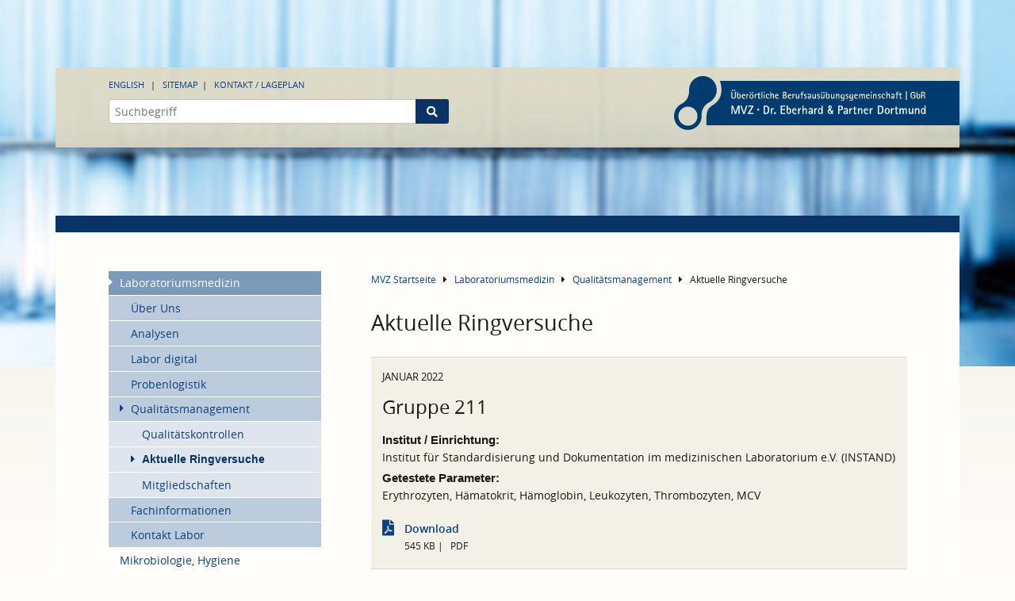

--- FILE ---
content_type: text/html; charset=utf-8
request_url: https://www.medizin-zentrum-dortmund.de/de/laboratoriumsmedizin/qualitaetsmanagement/ringversuche/default-08ae0b0643/
body_size: 7587
content:
<!DOCTYPE html>
<html  lang="de"  prefix="og: http://ogp.me/ns#"  lang="de"  prefix="og: http://ogp.me/ns#" >
<head>

<meta charset="utf-8">
<!-- 
	This website is powered by TYPO3 - inspiring people to share!
	TYPO3 is a free open source Content Management Framework initially created by Kasper Skaarhoj and licensed under GNU/GPL.
	TYPO3 is copyright 1998-2026 of Kasper Skaarhoj. Extensions are copyright of their respective owners.
	Information and contribution at https://typo3.org/
-->


<link rel="icon" href="/favicon.ico" type="image/vnd.microsoft.icon">

<meta http-equiv="x-ua-compatible" content="IE=edge">
<meta name="generator" content="TYPO3 CMS">
<meta name="description" content="Laboratoriumsmedizin Dortmund Dr. Eberhard &amp; Partner nimmt regelmäßig an externen Qualitätskontrollen nationaler und internationaler Anbieter teil.">
<meta name="viewport" content="width=device-width, initial-scale=1, minimum-scale=1, maximum-scale=1.5">
<meta name="robots" content="index,follow">
<meta name="author" content="Meinel - ad textum">
<meta name="keywords" content="Dortmund, Dr. Eberhard, labmed, medizinisch, Versorgungszentrum, Laboratoriumsmedizin, Labormedizin, labormedizinisch, Qualitätskontrolle, extern, Qualitätssicherung, Ringversuchszertifikate, Ringversuche, Zertifikat, Parameter, QM, QMB, klinisch,">
<meta property="og:title" content="Gruppe 211">
<meta property="og:type" content="article">
<meta property="og:url" content="https://www.medizin-zentrum-dortmund.de/de/laboratoriumsmedizin/qualitaetsmanagement/ringversuche/default-08ae0b0643/">
<meta property="og:site_name" content="MVZ Dr. Eberhard &amp; Partner Dortmund GbR (ÜBAG)">
<meta property="og:description" content="Laboratoriumsmedizin Dortmund Dr. Eberhard &amp; Partner nimmt regelmäßig an externen Qualitätskontrollen nationaler und internationaler Anbieter teil.">
<meta name="twitter:card" content="summary">
<meta name="twitter:site" content="MVZ Dr. Eberhard &amp; Partner Dortmund GbR (ÜBAG)">
<meta name="twitter:description" content="Laboratoriumsmedizin Dortmund Dr. Eberhard &amp; Partner nimmt regelmäßig an externen Qualitätskontrollen nationaler und internationaler Anbieter teil.">
<meta name="twitter:title" content="Aktuelle Ringversuche / MVZ Dr. Eberhard &amp; Partner Dortmund GbR (ÜBAG)">
<meta http-equiv="referrer-policy" content="no-referrer, strict-origin-when-cross-origin">
<meta name="mobile-web-app-capable" content="yes">
<meta name="apple-mobile-web-app-title" content="MVZ Dr. Eberhard &amp; Partner Dortmund GbR (ÜBAG)">
<meta name="msapplication-config" content="none">
<meta name="distribution" content="global">
<meta name="rating" content="general">
<meta name="revisit-after" content="7 days">
<meta name="copyright" content="ÜBAG Medizinisches Versorgungszentrum Dr. Eberhard &amp; Partner Dortmund">
<meta property="og:locality" content="Dortmund">
<meta property="og:region" content="DE-NW">
<meta name="google-site-verification" content="EGMMVLeZsruEYYJO7QxtBP7b7-dZGEoMChOwNY1Ta7o">


<link rel="stylesheet" href="/_assets/d62557c271d06262fbb7ce0981266e2f/Css/auto-complete.1765804774.css" media="all" nonce="x1yUM2T1ZpTPXQ-MYjB2OYw96NAIG8awR9vuFxXAIbOsm0XZF4cyCg">
<link rel="stylesheet" href="/_static/Fonts/FontAwesome5.3/css/all.1765804746.css" media="all" nonce="x1yUM2T1ZpTPXQ-MYjB2OYw96NAIG8awR9vuFxXAIbOsm0XZF4cyCg">
<link rel="stylesheet" href="/_assets/9610dd147f491a32612275686dc378bf/Scripts/Fancybox3/dist/jquery.fancybox.1765804746.css" media="all" nonce="x1yUM2T1ZpTPXQ-MYjB2OYw96NAIG8awR9vuFxXAIbOsm0XZF4cyCg">
<link rel="stylesheet" href="/_static/Sites/Master/Css/Style.1765804747.css" media="all" nonce="x1yUM2T1ZpTPXQ-MYjB2OYw96NAIG8awR9vuFxXAIbOsm0XZF4cyCg">
<link rel="stylesheet" href="/_static/Sites/Master/Css/Print.1765804747.css" media="print" nonce="x1yUM2T1ZpTPXQ-MYjB2OYw96NAIG8awR9vuFxXAIbOsm0XZF4cyCg">
<link href="/_static/Sites/Master/Css/News.1765804747.css" rel="stylesheet" nonce="x1yUM2T1ZpTPXQ-MYjB2OYw96NAIG8awR9vuFxXAIbOsm0XZF4cyCg" >






<title>Aktuelle Ringversuche &#124; MVZ Dr. Eberhard & Partner Dortmund GbR (ÜBAG)</title><link rel="alternate" hreflang="de-DE" href="/de/laboratoriumsmedizin/qualitaetsmanagement/ringversuche/" /><link rel="alternate" hreflang="en-GB" href="/en/laboratory-medicine/quality-management/ring-trials/" />		<link rel="apple-touch-icon" sizes="57x57" href="/apple-icon-57x57.png">
		<link rel="apple-touch-icon" sizes="60x60" href="/apple-icon-60x60.png">
		<link rel="apple-touch-icon" sizes="72x72" href="/apple-icon-72x72.png">
		<link rel="apple-touch-icon" sizes="76x76" href="/apple-icon-76x76.png">
		<link rel="apple-touch-icon" sizes="114x114" href="/apple-icon-114x114.png">
		<link rel="apple-touch-icon" sizes="120x120" href="/apple-icon-120x120.png">
		<link rel="apple-touch-icon" sizes="144x144" href="/apple-icon-144x144.png">
		<link rel="apple-touch-icon" sizes="152x152" href="/apple-icon-152x152.png">
		<link rel="apple-touch-icon" sizes="180x180" href="/apple-icon-180x180.png">
		<link rel="icon" type="image/png" sizes="192x192" href="/android-icon-192x192.png">
		<link rel="icon" type="image/png" sizes="32x32" href="/favicon-32x32.png">
		<link rel="icon" type="image/png" sizes="96x96" href="/favicon-96x96.png">
		<link rel="icon" type="image/png" sizes="16x16" href="/favicon-16x16.png">
		<meta name="msapplication-TileColor" content="#fffdfa">
		<meta name="msapplication-TileImage" content="/ms-icon-144x144.png">
		<meta name="theme-color" content="#fffdfa">
<link rel="canonical" href="https://www.medizin-zentrum-dortmund.de/de/laboratoriumsmedizin/qualitaetsmanagement/ringversuche/default-08ae0b0643/"/>
</head>
<body class="nojs page-1054 layout-0 category-14 " itemscope="" itemtype="http://schema.org/ItemPage">


	<link itemprop="audience" href="http://schema.org/Clinician" />
	<link itemprop="specialty" href="http://schema.org/LaboratoryScience" />
	<input type="radio" name="dynamics" class="hide" id="closeall" />
	<input type="radio" name="dynamics" class="hide" id="openmenumain" />
	<input type="radio" name="dynamics" class="hide" id="opencontacts" />

	
	
	<span id="mood" style="background-image:url(/fileadmin/user_upload/stimmungsbilder/headbild_laboratoriumsmedizin.jpg);"></span>

	<header id="header">
		<div class="ce-maxwidth">
			<figure itemscope="" itemtype="http://schema.org/DiagnosticLab">
				<meta itemprop="name" content="MVZ Dr. Eberhard &amp; Partner Dortmund GbR (ÜBAG)" />
				
	
			<a itemprop="url" href="https://www.medizin-zentrum-dortmund.de/de/">
				
		<img itemprop="image" title="Überörtliche Berufsausübungsgemeinschaft" alt="MVZ Dr. Eberhard &amp; Partner Dortmund" src="/_assets/6ff856e92fb48be860b0f9252c259e4f/Sites/Master/Images/mvz-logo-21.svg" width="237" height="44" />
	
			</a>
		

	



				<figcaption class="printinfo">
					<address itemscope="" itemprop="address" itemtype="http://schema.org/PostalAddress">
						
							<span class="street" itemprop="streetAddress">Brauhausstraße 4</span>
						
						
							<span class="zip" itemprop="postalCode">44137&nbsp;</span>
						
						
							<span class="locality" itemprop="addressLocality">Dortmund</span>
						
					</address>
					<span class="numbers">
						
							
								<span class="tel"><a href="tel:+49-2319572-0" rel="nofollow" itemprop="telephone">0231 9572-0</a></span>
							
						
						
							<span class="mail email" itemprop="email"><a rel="nofollow" href="mailto:info@labmed.de">info@labmed.de</a></span>
						
					</span>
				</figcaption>
			</figure>
			<nav>
				<ul>
					

		
			
			<li class="active">
				
						
						
					
				
						<a href="/de/laboratoriumsmedizin/qualitaetsmanagement/ringversuche/default-08ae0b0643/" hreflang="de-DE" title="Deutsch">
							Deutsch
						</a>
					
			</li>
			
		
			
			<li class="">
				
						
						
					
				
						<a href="/en/laboratory-medicine/quality-management/ring-trials/?tx_news_pi1%5Baction%5D=detail&amp;tx_news_pi1%5Bcontroller%5D=News&amp;tx_news_pi1%5Bnews%5D=7738&amp;cHash=eef07e3c202bdb74358a8776f03306f6" hreflang="en-GB" title="English">
							English
						</a>
					
			</li>
			
		


					<li><a href="/de/sitemap/">Sitemap</a></li>
					<li><a href="/de/mvz/kontakt/adressen-und-bereiche/">Kontakt / Lageplan</a></li>
				</ul>
			</nav>
			<div id="quicksearch">
				<div id="search-form" class="tx-kesearch-pi1">
	
	
	
	
	
    
            
            
	<form
        method="get"
        id="form_kesearch_pi3"
        name="form_kesearch_pi1"
        action="/de/suche/"
        role="search"
        >

		<fieldset class="kesearch_searchbox input-group">
			
			
			

			<div class="kesearchbox">
				<input
                    autocomplete="off"
                    type="search"
                    class="tx-solr-q js-solr-q tx-solr-suggest tx-solr-suggest-focus form-control"
                    id="ke_search_sword"
                    name="tx_kesearch_pi1[sword]"
                    value=""
                    placeholder="Suchbegriff"
                    
                    minlength="2" />
			</div>

			<span class="submitbutt input-group-btn">
				<button class="btn btn-default btn-submit" type="submit">
					<span>Finden</span>
				</button>
			</span>
		</fieldset>
	</form>

        

</div>

			</div>
		</div>
	</header>

	<div id="content">
		<div class="ce-maxwidth">
			<div class="open-menu-main">
				<label for="openmenumain">
					<i class="fa fa-bars"></i><span>Menü</span>
				</label>
				<label for="closeall">
					<i class="fa fa-times"></i><span>Menü</span>
				</label>
			</div>

			<div id="menu">
				<nav>
					
	<ul><li class="menu-item active subpages"><a href="/de/laboratoriumsmedizin/" title="Laboratoriumsmedizin"><span>Laboratoriumsmedizin</span></a><ul><li class="menu-item"><a href="/de/laboratoriumsmedizin/ueber-uns/aerztliche-leitung/" title="Über Uns"><span>Über Uns</span></a></li><li class="menu-item"><a href="/de/laboratoriumsmedizin/untersuchungsprogramm/" title="Analysen"><span>Analysen</span></a></li><li class="menu-item"><a href="/de/labor-digital/" title="Labor digital"><span>Labor digital</span></a></li><li class="menu-item"><a href="/de/laboratoriumsmedizin/probenlogistik/probenhinweise/" title="Probenlogistik"><span>Probenlogistik</span></a></li><li class="menu-item active subpages"><a href="/de/laboratoriumsmedizin/qualitaetsmanagement/qualitaetskontrollen/" title="Qualitätsmanagement"><span>Qualitätsmanagement</span></a><ul><li class="menu-item"><a href="/de/laboratoriumsmedizin/qualitaetsmanagement/qualitaetskontrollen/" title="Qualitätskontrollen"><span>Qualitätskontrollen</span></a></li><li class="menu-item current"><span><span>Aktuelle Ringversuche</span></span></li><li class="menu-item"><a href="/de/laboratoriumsmedizin/qualitaetsmanagement/mitgliedschaften/" title="Mitgliedschaften"><span>Mitgliedschaften</span></a></li></ul></li><li class="menu-item"><a href="/de/laboratoriumsmedizin/aktuelles/labmedletter/" title="Fachinformationen"><span>Fachinformationen</span></a></li><li class="menu-item"><a href="/de/laboratoriumsmedizin/kontakt/labordiagnostik/" title="Kontakt Labor"><span>Kontakt Labor</span></a></li></ul></li><li class="menu-item"><a href="/de/mikrobiologie-hygiene/" title="Mikrobiologie, Hygiene"><span>Mikrobiologie, Hygiene</span></a></li><li class="menu-item"><a href="/de/humangenetik/" title="Humangenetik"><span>Humangenetik</span></a></li><li class="menu-item"><a href="/de/endokrinologie-diabetologie-rheumatologie/" title="Endokrinologie, Diabetologie, Osteologie und Rheumatologie"><span>Endokrinologie, Diabetologie, Osteologie und Rheumatologie</span></a></li><li class="menu-item"><a href="/de/kinderendokrinologie/" title="Kinderendokrinologie"><span>Kinderendokrinologie</span></a></li></ul>

	


					
	<ul><li class="menu-item"><a href="/de/mvz/ueber-das-mvz/" title="Über das MVZ"><span>Über das MVZ</span></a></li><li class="menu-item"><a href="/de/mvz/aerztliche-partner/" title="Ärztliche Partner"><span>Ärztliche Partner</span></a></li><li class="menu-item"><a href="/de/mvz/it-labor-mvz/" title="IT Labor &amp; MVZ"><span>IT Labor &amp; MVZ</span></a></li><li class="menu-item"><a href="/de/mvz/nachhaltigkeit/" title="Nachhaltigkeit"><span>Nachhaltigkeit</span></a></li><li class="menu-item"><a href="/de/mvz/aktuelles/" title="Aktuelles"><span>Aktuelles</span></a></li><li class="menu-item"><a href="/de/mvz/stellenanzeigen/" title="Karriere"><span>Karriere</span></a></li><li class="menu-item"><a href="/de/mvz/kontakt/adressen-und-bereiche/" title="Kontakt"><span>Kontakt</span></a></li></ul>

	


				</nav>

				
			</div>

			<main itemprop="mainContentOfPage">
				
					<nav id="breadcrumb">
						

	
			<ul itemscope itemtype="http://schema.org/BreadcrumbList">
				
					<li itemprop="itemListElement" itemscope itemtype="http://schema.org/ListItem">
						<i class="fa fa-caret-right"></i>
		
				<a itemprop="item" href="/de/" title="MVZ Startseite">
			
		<span itemprop="name">MVZ Startseite</span>
		<meta itemprop="position" content="1" />
		</a>
	
					</li>
					
				
					<li itemprop="itemListElement" itemscope itemtype="http://schema.org/ListItem">
						<i class="fa fa-caret-right"></i>
		
				<a itemprop="item" href="/de/laboratoriumsmedizin/" title="Laboratoriumsmedizin">
			
		<span itemprop="name">Laboratoriumsmedizin</span>
		<meta itemprop="position" content="2" />
		</a>
	
					</li>
					
				
					<li itemprop="itemListElement" itemscope itemtype="http://schema.org/ListItem">
						<i class="fa fa-caret-right"></i>
		
				<a itemprop="item" href="/de/laboratoriumsmedizin/qualitaetsmanagement/qualitaetskontrollen/" title="Qualitätsmanagement">
			
		<span itemprop="name">Qualitätsmanagement</span>
		<meta itemprop="position" content="3" />
		</a>
	
					</li>
					
				
					<li itemprop="itemListElement" itemscope itemtype="http://schema.org/ListItem">
						<i class="fa fa-caret-right"></i>
		
				<a itemprop="item" href="/de/laboratoriumsmedizin/qualitaetsmanagement/ringversuche/" title="Aktuelle Ringversuche">
			
		<span itemprop="name">Aktuelle Ringversuche</span>
		<meta itemprop="position" content="4" />
		</a>
	
					</li>
					
				
			</ul>
	

	

	


					</nav>
				
				<time class="printinfo">
					18.01.2026
				</time>
				<!--TYPO3SEARCH_begin-->
				
						
		
				
				<div id="c1900" class="ce-header frame-default">
					
						



					
					
						
	
		
			<header>
				



				
	


				
				
	
		
				<h1>
					
		
		Aktuelle Ringversuche
	
				</h1>
			
	

	



				
	


				
			</header>
		
	


					
					
					
						



					
					
						



					
				</div>
			


		
				
				<div id="c1902" class="ce-news_pi1 frame-default">
					
						



					
					
						
	


					
					

    
    


	



		
				

	
			<div class="news news-single">
				<div class="article articletype-4 ring-trial" itemscope="itemscope" itemtype="http://schema.org/Article">
					
					
					<header>
						<meta itemprop="dateModified" content="2022-04-28">
						<time itemprop="datePublished" datetime="2022-01-28">
							Januar 2022
						</time>

						<h2 itemprop="headline">
							Gruppe 211
						</h2>
					</header>

					
						<div class="ce-text">
							
								<div class="ce-text">
									
										<div itemprop="author" itemscope="itemscope" itemtype="http://schema.org/Person">
											<h5>Institut / Einrichtung:</h5>
											<p itemprop="name">Institut für Standardisierung und Dokumentation im medizinischen Laboratorium e.V. (INSTAND)</p>
										</div>
									
									
										<meta itemprop="description" content="Erythrozyten, Hämatokrit, Hämoglobin, Leukozyten, Thrombozyten, MCV">
										<h5>Getestete Parameter:</h5> 
										<p>Erythrozyten, Hämatokrit, Hämoglobin, Leukozyten, Thrombozyten, MCV</p>
									
								</div>
							
						</div>
					

					
						<div class="ce-uploads">
							<div class="ce-uploads-type-1">
								
									<dl>
										<dt class="ce-uploads-filename">
											<a href="/fileadmin/user_upload/ringversuche/Instand_Gruppe211_0122.pdf">
												
		
				<i class="fa fa-file-pdf"></i>	 
				
		
												
														Download
													
											</a>
										</dt>
										
										
											<dd class="ce-uploads-fileinfo">
											
												<small class="ce-uploads-filesize">
													545 KB
												</small>
											
											
												<small class="ce-uploads-extension">
													pdf
												</small>
											
											</dd>
										
									</dl>
								
							</div>
						</div>
					
					
				</div>
				
				<a class="btn cta" href="/de/laboratoriumsmedizin/qualitaetsmanagement/ringversuche/">Alle anzeigen</a>
			</div>
		


	
	

			
	





					
						



					
					
						



					
				</div>
			


					
				
					
		
				
				<div id="c1642" class="ce-list frame-blue-fx">
					
						



					
					
						
	
		
			<header>
				



				
	


				
				
	
		
				<h3>
					
		
			<i class="fa fas fa-info-circle"></i> 
		
		Fragen zum QM und zu Ringversuchen
	
				</h3>
			
	

	



				
	


				
			</header>
		
	


					
					

    
        
		
		<div class="tx-ttaddress">
			
					
<div class="ce-address vcard" itemscope itemtype="http://schema.org/Person">
	
            
			<meta itemprop="image" content="https://www.medizin-zentrum-dortmund.de/_assets/6ff856e92fb48be860b0f9252c259e4f/Sites/Master/Images/mvz-logo-21.svg" />
		
	<div class="ce-address-content">
		<header>
			
					<h4>
						
	
			<span itemprop="name">
				QMB Heike Dittrich
			</span>
		

					</h4>
				

			
    

			
    
        <span class="position" itemprop="">Qualitätsmanagement, QM-Beauftragte</span>
    

		</header>
		
    

	
    

	
    
    


	

    
	
		<ul>
			
				<li>
					<a href="tel:02319572-1480" rel="nofollow"><span itemprop="telephone">0231 9572-1480</span></a>
				</li>
			

			

			
				<li>
					<span itemprop="faxNumber" class="fax">0231 9572-18104</span>
				</li>
			

			
				<li class="email">
				<a rel="nofollow" href="mailto:qm@labmed.de"><span>E-Mail</span></a>
				<meta itemprop="email" content="qm@labmed.de" />
				</li>
			

			
		</ul>
	

    
    


	

	</div>
</div>







			
		</div>
	
	

    


					
						



					
					
						



					
				</div>
			


				
				<!--TYPO3SEARCH_end-->
			</main>
		</div>
	</div>

	<div id="contacts">
		<div class="open-contacts">
			<label for="opencontacts">
				<i class="fa fa-envelope"></i><span>Kontakte</span>
			</label>
			<label for="closeall">
				<i class="fa fa-times"></i><span>Kontakte</span>
			</label>
		</div>
		<div class="ce-maxwidth">
			
		
				
				<div id="c122" class="ce-container_4cols frame-default">
					
						



					
					
    

					
    
    <div id="container-122" class="container">
        <div class="ce-grid" data-ce-columns="4">
            
                <div>
                    
                        
		
				
				<div id="c123" class="ce-list frame-default">
					
						



					
					
						
	
		
			<header>
				



				
	


				
				
	
		
				<h3>
					
		
		Haus 1
	
				</h3>
			
	

	



				
	


				
			</header>
		
	


					
					

    
        
		
		<div class="tx-ttaddress">
			
					
<div class="ce-address vcard" itemscope itemtype="http://schema.org/LocalBusiness">
	
            
			<meta itemprop="image" content="https://www.medizin-zentrum-dortmund.de/_assets/6ff856e92fb48be860b0f9252c259e4f/Sites/Master/Images/mvz-logo-21.svg" />
		
	<div class="ce-address-content">
		<header>
			
					<h4>
						
	
			
					<span itemprop="name">
						Laboratoriumsmedizin
					</span>
				

		

					</h4>
				

			
    

			
    

		</header>
		
    

	
    

	
    
    
		<address itemprop="address" itemscope itemtype="http://schema.org/PostalAddress">
			<span>
				<span itemprop="streetAddress">Postanschrift: Brauhausstr. 4</span><br>
				<span itemprop="postalCode">44137</span>&nbsp;<span
					itemprop="addressLocality">Dortmund</span><br>
				<span itemprop="addressCountry"></span>
			</span>
		</address>
    


	

    
	
		<ul>
			
				<li>
					<a href="tel:02319572-0" rel="nofollow"><span itemprop="telephone">0231 9572-0</span></a>
				</li>
			

			

			

			
				<li class="email">
				<a rel="nofollow" href="mailto:info@labmed.de"><span>E-Mail</span></a>
				<meta itemprop="email" content="info@labmed.de" />
				</li>
			

			
		</ul>
	

    
    


	

	</div>
</div>







			
					
<div class="ce-address vcard" itemscope itemtype="http://schema.org/LocalBusiness">
	
            
			<meta itemprop="image" content="https://www.medizin-zentrum-dortmund.de/_assets/6ff856e92fb48be860b0f9252c259e4f/Sites/Master/Images/mvz-logo-21.svg" />
		
	<div class="ce-address-content">
		<header>
			
					<h4>
						
	
			
					<span itemprop="name">
						Laboratoriumsmedizin
					</span>
				

		

					</h4>
				

			
    

			
    

		</header>
		
    
        <div class="ce-text description">
			<meta itemprop="description" content="&lt;p&gt;Zugang Patientinnen / Patienten für Blutentnahme, Probenabgabe, private Vorsorge, MPU, Reisemedizin&lt;br /&gt;&lt;strong&gt;Betenstraße 7&lt;/strong&gt;, 44137 Dortmund&lt;/p&gt;" />
			
					<div class="details">
						<p>Zugang Patientinnen / Patienten für Blutentnahme, Probenabgabe, private Vorsorge, MPU, Reisemedizin<br /><strong>Betenstraße 7</strong>, 44137 Dortmund</p>
					</div>
				
		</div>
    

	
    

	
    
    


	

    
	
		<ul>
			
				<li>
					<a href="tel:02319572-0" rel="nofollow"><span itemprop="telephone">0231 9572-0</span></a>
				</li>
			

			

			

			
				<li class="email">
				<a rel="nofollow" href="mailto:info@labmed.de"><span>E-Mail</span></a>
				<meta itemprop="email" content="info@labmed.de" />
				</li>
			

			
				<li class="www">
					<meta itemprop="url" content="/de/laboratoriumsmedizin/kontakt/labordiagnostik/"/>
					
							<a href="/de/laboratoriumsmedizin/kontakt/labordiagnostik/" class="arrow">Ansprechpartner Labordiagnostik</a>
						
				</li>
			
		</ul>
	

    
    


	

	</div>
</div>







			
					
<div class="ce-address vcard" itemscope itemtype="http://schema.org/LocalBusiness">
	
            
			<meta itemprop="image" content="https://www.medizin-zentrum-dortmund.de/_assets/6ff856e92fb48be860b0f9252c259e4f/Sites/Master/Images/mvz-logo-21.svg" />
		
	<div class="ce-address-content">
		<header>
			
					<h4>
						
	
			
					<span itemprop="name">
						Humangenetische Sprechstunde
					</span>
				

		

					</h4>
				

			
    

			
    

		</header>
		
    
        <div class="ce-text description">
			<meta itemprop="description" content="&lt;p&gt;Dr. med. Annemarie Schwan&lt;br /&gt; Dr. med. Stefanie Schön&lt;br /&gt; Dr. med. Judith Kötting&lt;/p&gt;" />
			
					<div class="details">
						<p>Dr. med. Annemarie Schwan<br /> Dr. med. Stefanie Schön<br /> Dr. med. Judith Kötting</p>
					</div>
				
		</div>
    

	
    

	
    
    
		<address itemprop="address" itemscope itemtype="http://schema.org/PostalAddress">
			<span>
				<span itemprop="streetAddress">Hansastr. 67 (Hansakontor Garteneingang)<br />
</span><br>
				<span itemprop="postalCode">44137</span>&nbsp;<span
					itemprop="addressLocality">Dortmund</span><br>
				<span itemprop="addressCountry"></span>
			</span>
		</address>
    


	

    
	
		<ul>
			
				<li>
					<a href="tel:02319572-7210" rel="nofollow"><span itemprop="telephone">0231 9572-7210</span></a>
				</li>
			

			

			

			
				<li class="email">
				<a rel="nofollow" href="mailto:genetik@labmed.de"><span>E-Mail</span></a>
				<meta itemprop="email" content="genetik@labmed.de" />
				</li>
			

			
				<li class="www">
					<meta itemprop="url" content="/de/humangenetik/kontakt/"/>
					
							<a href="/de/humangenetik/kontakt/" class="arrow">Kontakt</a>
						
				</li>
			
		</ul>
	

    
    


	

	</div>
</div>







			
		</div>
	
	

    


					
						



					
					
						



					
				</div>
			


                    
                </div>
            

            
                <div>
                    
                        
		
				
				<div id="c124" class="ce-list frame-default">
					
						



					
					
						
	
		
			<header>
				



				
	


				
				
	
		
				<h3>
					
		
		Haus 2
	
				</h3>
			
	

	



				
	


				
			</header>
		
	


					
					

    
        
		
		<div class="tx-ttaddress">
			
					
<div class="ce-address vcard" itemscope itemtype="http://schema.org/LocalBusiness">
	
            
			<meta itemprop="image" content="https://www.medizin-zentrum-dortmund.de/_assets/6ff856e92fb48be860b0f9252c259e4f/Sites/Master/Images/mvz-logo-21.svg" />
		
	<div class="ce-address-content">
		<header>
			
					<h4>
						
	
			
					<span itemprop="name">
						Mikrobiologie, Infektions-PCR
					</span>
				

		

					</h4>
				

			
    

			
    

		</header>
		
    

	
    

	
    
    
		<address itemprop="address" itemscope itemtype="http://schema.org/PostalAddress">
			<span>
				<span itemprop="streetAddress">Balkenstraße 17-19</span><br>
				<span itemprop="postalCode">44137</span>&nbsp;<span
					itemprop="addressLocality">Dortmund</span><br>
				<span itemprop="addressCountry"></span>
			</span>
		</address>
    


	

    
	

    
    


	

	</div>
</div>







			
					
<div class="ce-address vcard" itemscope itemtype="http://schema.org/LocalBusiness">
	
            
			<meta itemprop="image" content="https://www.medizin-zentrum-dortmund.de/_assets/6ff856e92fb48be860b0f9252c259e4f/Sites/Master/Images/mvz-logo-21.svg" />
		
	<div class="ce-address-content">
		<header>
			
					<h4>
						
	
			
					<span itemprop="name">
						Mikrobiologie
					</span>
				

		

					</h4>
				

			
    

			
    

		</header>
		
    

	
    

	
    
    


	

    
	
		<ul>
			
				<li>
					<a href="tel:02319572-5100" rel="nofollow"><span itemprop="telephone">0231 9572-5100</span></a>
				</li>
			

			

			

			
				<li class="email">
				<a rel="nofollow" href="mailto:mikro@labmed.de"><span>E-Mail</span></a>
				<meta itemprop="email" content="mikro@labmed.de" />
				</li>
			

			
				<li class="www">
					<meta itemprop="url" content="/de/mikrobiologie-hygiene/kontakt/ansprechpartner-mikrobiologie/"/>
					
							<a href="/de/mikrobiologie-hygiene/kontakt/ansprechpartner-mikrobiologie/" class="arrow">Ansprechpartner Mikrobiologie</a>
						
				</li>
			
		</ul>
	

    
    


	

	</div>
</div>







			
					
<div class="ce-address vcard" itemscope itemtype="http://schema.org/LocalBusiness">
	
            
			<meta itemprop="image" content="https://www.medizin-zentrum-dortmund.de/_assets/6ff856e92fb48be860b0f9252c259e4f/Sites/Master/Images/mvz-logo-21.svg" />
		
	<div class="ce-address-content">
		<header>
			
					<h4>
						
	
			
					<span itemprop="name">
						Infektions-PCR
					</span>
				

		

					</h4>
				

			
    

			
    

		</header>
		
    

	
    

	
    
    


	

    
	
		<ul>
			
				<li>
					<a href="tel:02319572-0" rel="nofollow"><span itemprop="telephone">0231 9572-0</span></a>
				</li>
			

			

			

			
				<li class="email">
				<a rel="nofollow" href="mailto:mikro@labmed.de"><span>E-Mail</span></a>
				<meta itemprop="email" content="mikro@labmed.de" />
				</li>
			

			
				<li class="www">
					<meta itemprop="url" content="/de/mikrobiologie-hygiene/kontakt/ansprechpartner-mikrobiologie/"/>
					
							<a href="/de/mikrobiologie-hygiene/kontakt/ansprechpartner-mikrobiologie/" class="arrow">Ansprechpartner Mikrobiologie</a>
						
				</li>
			
		</ul>
	

    
    


	

	</div>
</div>







			
		</div>
	
	

    


					
						



					
					
						



					
				</div>
			


                    
                        
		
				
				<div id="c125" class="ce-list frame-default">
					
						



					
					
						
	
		
			<header>
				



				
	


				
				
	
		
				<h3>
					
		
		Haus 3
	
				</h3>
			
	

	



				
	


				
			</header>
		
	


					
					

    
        
		
		<div class="tx-ttaddress">
			
					
<div class="ce-address vcard" itemscope itemtype="http://schema.org/LocalBusiness">
	
            
			<meta itemprop="image" content="https://www.medizin-zentrum-dortmund.de/_assets/6ff856e92fb48be860b0f9252c259e4f/Sites/Master/Images/mvz-logo-21.svg" />
		
	<div class="ce-address-content">
		<header>
			
					<h4>
						
	
			
					<span itemprop="name">
						Analytik Laboratoriumsmedizin und Humangenetik
					</span>
				

		

					</h4>
				

			
    

			
    

		</header>
		
    
        <div class="ce-text description">
			<meta itemprop="description" content="&lt;p&gt;Probenannahme für&amp;nbsp;Fahrdienst, Taxi, Paketdienste, Speditionen&lt;br /&gt; Warenannahme (Rolltor links)&lt;br /&gt; &lt;strong&gt;Kein Patientenverkehr!&lt;/strong&gt;&lt;/p&gt;" />
			
					<div class="details">
						<p>Probenannahme für&nbsp;Fahrdienst, Taxi, Paketdienste, Speditionen<br /> Warenannahme (Rolltor links)<br /> <strong>Kein Patientenverkehr!</strong></p>
					</div>
				
		</div>
    

	
    

	
    
    
		<address itemprop="address" itemscope itemtype="http://schema.org/PostalAddress">
			<span>
				<span itemprop="streetAddress">Balkenstraße 12-14</span><br>
				<span itemprop="postalCode">44137</span>&nbsp;<span
					itemprop="addressLocality">Dortmund</span><br>
				<span itemprop="addressCountry"></span>
			</span>
		</address>
    


	

    
	
		<ul>
			
				<li>
					<a href="tel:02319572-6106" rel="nofollow"><span itemprop="telephone">0231  9572 - 6106</span></a>
				</li>
			

			

			

			

			
		</ul>
	

    
    


	

	</div>
</div>







			
		</div>
	
	

    


					
						



					
					
						



					
				</div>
			


                    
                </div>
            

            
                <div>
                    
                        
		
				
				<div id="c126" class="ce-list frame-default">
					
						



					
					
						
	
		
			<header>
				



				
	


				
				
	
		
				<h3>
					
		
		Haus 4 - Hansakontor
	
				</h3>
			
	

	



				
	


				
			</header>
		
	


					
					

    
        
		
		<div class="tx-ttaddress">
			
					
<div class="ce-address vcard" itemscope itemtype="http://schema.org/LocalBusiness">
	
            
			<meta itemprop="image" content="https://www.medizin-zentrum-dortmund.de/_assets/6ff856e92fb48be860b0f9252c259e4f/Sites/Master/Images/mvz-logo-21.svg" />
		
	<div class="ce-address-content">
		<header>
			
					<h4>
						
	
			
					<span itemprop="name">
						Endokrinologie, Diabetologie, Rheumatologie, Humangenetik, Schulungszentrum
					</span>
				

		

					</h4>
				

			
    

			
    

		</header>
		
    

	
    

	
    
    
		<address itemprop="address" itemscope itemtype="http://schema.org/PostalAddress">
			<span>
				<span itemprop="streetAddress">Hansastr. 67 (Hansakontor Garteneingang)</span><br>
				<span itemprop="postalCode">44137</span>&nbsp;<span
					itemprop="addressLocality">Dortmund</span><br>
				<span itemprop="addressCountry"></span>
			</span>
		</address>
    


	

    
	
		<ul>
			
				<li>
					<a href="tel:02319572-7210" rel="nofollow"><span itemprop="telephone">0231 9572-7210</span></a>
				</li>
			

			

			

			
				<li class="email">
				<a rel="nofollow" href="mailto:genetik@labmed.de"><span>E-Mail</span></a>
				<meta itemprop="email" content="genetik@labmed.de" />
				</li>
			

			
		</ul>
	

    
    


	

	</div>
</div>







			
					
<div class="ce-address vcard" itemscope itemtype="http://schema.org/LocalBusiness">
	
            
			<meta itemprop="image" content="https://www.medizin-zentrum-dortmund.de/_assets/6ff856e92fb48be860b0f9252c259e4f/Sites/Master/Images/mvz-logo-21.svg" />
		
	<div class="ce-address-content">
		<header>
			
					<h4>
						
	
			
					<span itemprop="name">
						Zentrum für Endokrinologie, Diabetologie, Osteologie und Rheumatologie
					</span>
				

		

					</h4>
				

			
    

			
    

		</header>
		
    
        <div class="ce-text description">
			<meta itemprop="description" content="&lt;p&gt;Dr. med. F. Demtröder &amp;amp; Kollegen&lt;/p&gt;" />
			
					<div class="details">
						<p>Dr. med. F. Demtröder &amp; Kollegen</p>
					</div>
				
		</div>
    

	
    

	
    
    
		<address itemprop="address" itemscope itemtype="http://schema.org/PostalAddress">
			<span>
				<span itemprop="streetAddress">Hansakontor, Silberstr. 22, 3. OG</span><br>
				<span itemprop="postalCode">44137</span>&nbsp;<span
					itemprop="addressLocality">Dortmund</span><br>
				<span itemprop="addressCountry"></span>
			</span>
		</address>
    


	

    
	
		<ul>
			
				<li>
					<a href="tel:02319572-7405" rel="nofollow"><span itemprop="telephone">0231 9572-7405</span></a>
				</li>
			

			

			

			
				<li class="email">
				<a rel="nofollow" href="mailto:info@hormonzentrum-dortmund.de"><span>E-Mail</span></a>
				<meta itemprop="email" content="info@hormonzentrum-dortmund.de" />
				</li>
			

			
				<li class="www">
					<meta itemprop="url" content="/de/endokrinologie-diabetologie-rheumatologie/patienteninformationen/sprechstunde/"/>
					
							<a href="/de/endokrinologie-diabetologie-rheumatologie/patienteninformationen/sprechstunde/" class="arrow">Sprechstunde</a>
						
				</li>
			
		</ul>
	

    
    


	

	</div>
</div>







			
					
<div class="ce-address vcard" itemscope itemtype="http://schema.org/LocalBusiness">
	
            
			<meta itemprop="image" content="https://www.medizin-zentrum-dortmund.de/_assets/6ff856e92fb48be860b0f9252c259e4f/Sites/Master/Images/mvz-logo-21.svg" />
		
	<div class="ce-address-content">
		<header>
			
					<h4>
						
	
			
					<span itemprop="name">
						Humangenetische Sprechstunde
					</span>
				

		

					</h4>
				

			
    

			
    

		</header>
		
    
        <div class="ce-text description">
			<meta itemprop="description" content="&lt;p&gt;&lt;strong&gt;Dr. med. Annemarie Schwan&lt;br /&gt; Dr. med. Stefanie Schön&lt;br /&gt; Dr. med. Judith Kötting&lt;/strong&gt;&lt;/p&gt;" />
			
					<div class="details">
						<p><strong>Dr. med. Annemarie Schwan<br /> Dr. med. Stefanie Schön<br /> Dr. med. Judith Kötting</strong></p>
					</div>
				
		</div>
    

	
    

	
    
    
		<address itemprop="address" itemscope itemtype="http://schema.org/PostalAddress">
			<span>
				<span itemprop="streetAddress">Hansastr. 67 (Hansakontor Garteneingang)<br />
44137 Dortmund</span><br>
				<span itemprop="postalCode"></span>&nbsp;<span
					itemprop="addressLocality"></span><br>
				<span itemprop="addressCountry"></span>
			</span>
		</address>
    


	

    
	
		<ul>
			
				<li>
					<a href="tel:02319572-7210" rel="nofollow"><span itemprop="telephone">0231 9572-7210</span></a>
				</li>
			

			

			

			
				<li class="email">
				<a rel="nofollow" href="mailto:genetik@labmed.de"><span>E-Mail</span></a>
				<meta itemprop="email" content="genetik@labmed.de" />
				</li>
			

			
				<li class="www">
					<meta itemprop="url" content="/de/humangenetik/kontakt/"/>
					
							<a href="/de/humangenetik/kontakt/" class="arrow">Kontakt</a>
						
				</li>
			
		</ul>
	

    
    


	

	</div>
</div>







			
					
<div class="ce-address vcard" itemscope itemtype="http://schema.org/LocalBusiness">
	
            
			<meta itemprop="image" content="https://www.medizin-zentrum-dortmund.de/_assets/6ff856e92fb48be860b0f9252c259e4f/Sites/Master/Images/mvz-logo-21.svg" />
		
	<div class="ce-address-content">
		<header>
			
					<h4>
						
	
			
					<span itemprop="name">
						Schulungszentrum des MVZ
					</span>
				

		

					</h4>
				

			
    

			
    

		</header>
		
    

	
    

	
    
    
		<address itemprop="address" itemscope itemtype="http://schema.org/PostalAddress">
			<span>
				<span itemprop="streetAddress">Silberstraße 22</span><br>
				<span itemprop="postalCode">44137</span>&nbsp;<span
					itemprop="addressLocality">Dortmund</span><br>
				<span itemprop="addressCountry"></span>
			</span>
		</address>
    


	

    
	
		<ul>
			
				<li>
					<a href="tel:02319572-0" rel="nofollow"><span itemprop="telephone">0231 9572-0</span></a>
				</li>
			

			

			

			
				<li class="email">
				<a rel="nofollow" href="mailto:info@labmed.de"><span>E-Mail</span></a>
				<meta itemprop="email" content="info@labmed.de" />
				</li>
			

			
		</ul>
	

    
    


	

	</div>
</div>







			
		</div>
	
	

    


					
						



					
					
						



					
				</div>
			


                    
                </div>
            

            
                <div>
                    
                        
		
				
				<div id="c127" class="ce-list frame-default">
					
						



					
					
						
	
		
			<header>
				



				
	


				
				
	
		
				<h3>
					
		
		Haus 5 - Triagon Dortmund
	
				</h3>
			
	

	



				
	


				
			</header>
		
	


					
					

    
        
		
		<div class="tx-ttaddress">
			
					
<div class="ce-address vcard" itemscope itemtype="http://schema.org/LocalBusiness">
	
            
			<meta itemprop="image" content="https://www.medizin-zentrum-dortmund.de/_assets/6ff856e92fb48be860b0f9252c259e4f/Sites/Master/Images/mvz-logo-21.svg" />
		
	<div class="ce-address-content">
		<header>
			
					<h4>
						
	
			
					<span itemprop="name">
						Hormon- und Stoffwechselzentrum für Kinder und Jugendliche
					</span>
				

		

					</h4>
				

			
    

			
    

		</header>
		
    

	
    

	
    
    
		<address itemprop="address" itemscope itemtype="http://schema.org/PostalAddress">
			<span>
				<span itemprop="streetAddress">Triagon Dortmund<br />
Alter Mühlenweg 3</span><br>
				<span itemprop="postalCode">44139</span>&nbsp;<span
					itemprop="addressLocality">Dortmund</span><br>
				<span itemprop="addressCountry"></span>
			</span>
		</address>
    


	

    
	

    
    


	

	</div>
</div>







			
					
<div class="ce-address vcard" itemscope itemtype="http://schema.org/LocalBusiness">
	
            
			<meta itemprop="image" content="https://www.medizin-zentrum-dortmund.de/_assets/6ff856e92fb48be860b0f9252c259e4f/Sites/Master/Images/mvz-logo-21.svg" />
		
	<div class="ce-address-content">
		<header>
			
					<h4>
						
	
			
					<span itemprop="name">
						Hormonzentrum für Kinder und Jugendliche
					</span>
				

		

					</h4>
				

			
    

			
    

		</header>
		
    
        <div class="ce-text description">
			<meta itemprop="description" content="&lt;p&gt;Prof. Dr. med. Richter-Unruh &amp;amp; Kollegen&lt;/p&gt;" />
			
					<div class="details">
						<p>Prof. Dr. med. Richter-Unruh &amp; Kollegen</p>
					</div>
				
		</div>
    

	
    

	
    
    


	

    
	
		<ul>
			
				<li>
					<a href="tel:02319572-7600" rel="nofollow"><span itemprop="telephone">0231 9572-7600</span></a>
				</li>
			

			

			

			
				<li class="email">
				<a rel="nofollow" href="mailto:info@kinderhormonzentrum.de"><span>E-Mail</span></a>
				<meta itemprop="email" content="info@kinderhormonzentrum.de" />
				</li>
			

			
				<li class="www">
					<meta itemprop="url" content="/de/kinderendokrinologie/anmeldung-und-kontakt/"/>
					
							<a href="/de/kinderendokrinologie/anmeldung-und-kontakt/" class="arrow">Anmeldung / Kontakt</a>
						
				</li>
			
		</ul>
	

    
    


	

	</div>
</div>







			
		</div>
	
	

    


					
						



					
					
						



					
				</div>
			


                    
                </div>
            
        </div>
    </div>

					
						



					
					
						



					
				</div>
			


		</div>
	</div>


	<footer id="footer">
		<div class="ce-maxwidth">
			<nav id="cluster">
				<h3>MVZ Bereiche</h3>
				
	
		<ul>
			
			
				
					
	<li class="menu-item active subpages"><a href="/de/laboratoriumsmedizin/" title="Laboratoriumsmedizin"><span>Laboratoriumsmedizin</span></a>

	




					</li>
				
					
	<li class="menu-item"><a href="/de/mikrobiologie-hygiene/" title="Mikrobiologie, Hygiene"><span>Mikrobiologie, Hygiene</span></a>

	




					</li>
				
					
	<li class="menu-item"><a href="/de/humangenetik/" title="Humangenetik"><span>Humangenetik</span></a>

	




					</li>
				
					
	<li class="menu-item"><a href="/de/endokrinologie-diabetologie-rheumatologie/" title="Endokrinologie, Diabetologie, Osteologie und Rheumatologie"><span>Endokrinologie, Diabetologie, Osteologie und Rheumatologie</span></a>

	




					</li>
				
					
	<li class="menu-item"><a href="/de/kinderendokrinologie/" title="Kinderendokrinologie"><span>Kinderendokrinologie</span></a>

	




					</li>
				
			
		</ul>
	


			</nav>
			<nav id="service">
				<h3>Service</h3>
				
	
		<ul>
			
			
				
					
	<li class="menu-item"><a href="/de/laboratoriumsmedizin/untersuchungsprogramm/" title="Untersuchungsprogramm"><span>Untersuchungsprogramm</span></a>

	




					</li>
				
					
	<li class="menu-item"><a href="/de/laboratoriumsmedizin/probenlogistik/anforderungsscheine/" title="Anforderungsscheine"><span>Anforderungsscheine</span></a>

	




					</li>
				
					
	<li class="menu-item"><a href="/de/laboratoriumsmedizin/aktuelles/fortbildung-und-veranstaltungen/" title="Fortbildung / Veranstaltungen"><span>Fortbildung / Veranstaltungen</span></a>

	




					</li>
				
					
	<li class="menu-item"><a href="/de/impressum/" title="Impressum"><span>Impressum</span></a>

	




					</li>
				
					
	<li class="menu-item"><a href="/de/datenschutz/" title="Datenschutz"><span>Datenschutz</span></a>

	




					</li>
				
					
	<li class="menu-item"><a href="/de/mvz/kontakt/adressen-und-bereiche/" title="Kontakt"><span>Kontakt</span></a>

	




					</li>
				
			
		</ul>
	


			</nav>
			<div class="dakks">
				
					<a href="/de/laboratoriumsmedizin/qualitaetsmanagement/qualitaetskontrollen/"><img src="/fileadmin/user_upload/allgemein/dakks-logo-ml-footer.gif" width="135" height="75" alt="" /></a>
					<a href="/de/laboratoriumsmedizin/qualitaetsmanagement/qualitaetskontrollen/"><img src="/fileadmin/user_upload/allgemein/dakks-logo-pl-footer.gif" width="135" height="75" alt="" /></a>
				
			</div>
			<div id="app-download">
                
			</div>
		</div>
	</footer>
	<div id="copyright">
		<div class="ce-maxwidth">
			<span>&copy; 2026 ÜBAG Medizinisches Versorgungszentrum Dr. Eberhard &amp; Partner Dortmund</span>
			<a href="" class="print-link" onclick="print();return false;"><i class="fa fa-print"></i>Drucken</a>
		</div>
	</div>
	<span id="button-totop">
		<a id="totop" href="#" title="Seitenanfang">
			<i class="fa fa-angle-double-up"></i>
			<span>Seitenanfang</span>
		</a>
	</span>
<script src="/_assets/d62557c271d06262fbb7ce0981266e2f/Javascript/auto-complete.min.1765804774.js" nonce="x1yUM2T1ZpTPXQ-MYjB2OYw96NAIG8awR9vuFxXAIbOsm0XZF4cyCg"></script>
<script src="/_assets/9610dd147f491a32612275686dc378bf/Scripts/jQuery/jquery-3.4.1.min.1765804746.js" nonce="x1yUM2T1ZpTPXQ-MYjB2OYw96NAIG8awR9vuFxXAIbOsm0XZF4cyCg"></script>
<script src="/_assets/9610dd147f491a32612275686dc378bf/Scripts/Fancybox3/dist/jquery.fancybox.min.1765804746.js" async="async" nonce="x1yUM2T1ZpTPXQ-MYjB2OYw96NAIG8awR9vuFxXAIbOsm0XZF4cyCg"></script>
<script src="/_assets/9610dd147f491a32612275686dc378bf/Scripts/CcdmBase/enableFancybox.1765804746.js" async="async" nonce="x1yUM2T1ZpTPXQ-MYjB2OYw96NAIG8awR9vuFxXAIbOsm0XZF4cyCg"></script>
<script src="/_assets/9610dd147f491a32612275686dc378bf/Scripts/CcdmBase/ajaxLists.1765804746.js" async="async" nonce="x1yUM2T1ZpTPXQ-MYjB2OYw96NAIG8awR9vuFxXAIbOsm0XZF4cyCg"></script>
<script src="/_assets/6ff856e92fb48be860b0f9252c259e4f/Sites/Master/Scripts/Functions.1765804746.js" async="async" nonce="x1yUM2T1ZpTPXQ-MYjB2OYw96NAIG8awR9vuFxXAIbOsm0XZF4cyCg"></script>
<style nonce="x1yUM2T1ZpTPXQ-MYjB2OYw96NAIG8awR9vuFxXAIbOsm0XZF4cyCg">
        #container-122 {
            
        }
    </style>
<script nonce="x1yUM2T1ZpTPXQ-MYjB2OYw96NAIG8awR9vuFxXAIbOsm0XZF4cyCg">
    function bindAutoComplete() {
        const searchForms = document.querySelectorAll('input[name="tx_kesearch_pi1[sword]"]');
        let keSearchPremiumAutocomplete = [];
        searchForms.forEach(function (el) {
            let fieldId = el.id;
            keSearchPremiumAutocomplete.push(new autoComplete({
                selector: 'input[id="' + fieldId + '"]',
                minChars: 2,
                source: function (term, response) {
                    term = term.toLowerCase();
                    httpRequest = new XMLHttpRequest();
                    if (!httpRequest) {
                        alert('Giving up :( Cannot create an XMLHTTP instance');
                        return false;
                    }
                    httpRequest.onreadystatechange = function () {
                        if (httpRequest.readyState == 4) {
                            response(JSON.parse(httpRequest.responseText))
                        }
                    };
                    httpRequest.open('GET',
                        'https://www.medizin-zentrum-dortmund.de/index.php?eID=keSearchPremiumAutoComplete'
                        + '&wordStartsWith=' + term
                        + '&amount=10'
                        + '&pid=1054'
                        + '&language=0'
                    );
                    httpRequest.send();
                }
            }));
        });
    }

    bindAutoComplete();
</script>
<!-- Matomo -->
<script type="text/javascript" nonce="54D0Xh3ByzRczLHqOntrbA0mNqyGyVOWcup_RP8BOVIfzLS7PNvuzA">
  var _paq = _paq || [];
  /* tracker methods like "setCustomDimension" should be called before "trackPageView" */
  _paq.push(["setCookieDomain", "*.medizin-zentrum-dortmund.de"]);
  _paq.push(['trackPageView']);
  _paq.push(['enableLinkTracking']);
  (function() {
    var u="//stats.server-hotel-berlin.net/";
    _paq.push(['setTrackerUrl', u+'piwik.php']);
    _paq.push(['setSiteId', '28']);
    var d=document, g=d.createElement('script'), s=d.getElementsByTagName('script')[0];
    g.type='text/javascript'; g.async=true; g.defer=true; g.src=u+'piwik.js'; s.parentNode.insertBefore(g,s);
  })();
</script>
<!-- End Matomo Code -->
</body>
</html>